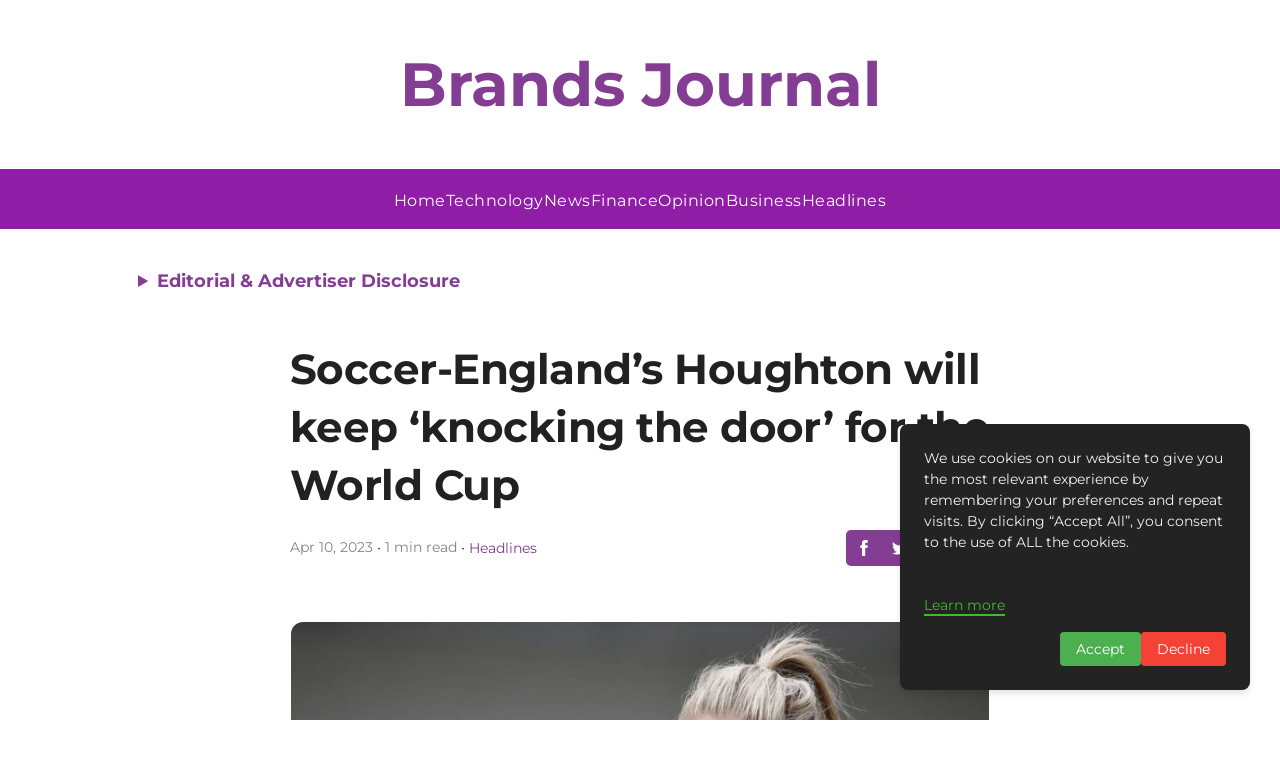

--- FILE ---
content_type: text/html; charset=utf-8
request_url: https://www.google.com/recaptcha/api2/aframe
body_size: 268
content:
<!DOCTYPE HTML><html><head><meta http-equiv="content-type" content="text/html; charset=UTF-8"></head><body><script nonce="98rJxARxZHyWlpRiTO_exw">/** Anti-fraud and anti-abuse applications only. See google.com/recaptcha */ try{var clients={'sodar':'https://pagead2.googlesyndication.com/pagead/sodar?'};window.addEventListener("message",function(a){try{if(a.source===window.parent){var b=JSON.parse(a.data);var c=clients[b['id']];if(c){var d=document.createElement('img');d.src=c+b['params']+'&rc='+(localStorage.getItem("rc::a")?sessionStorage.getItem("rc::b"):"");window.document.body.appendChild(d);sessionStorage.setItem("rc::e",parseInt(sessionStorage.getItem("rc::e")||0)+1);localStorage.setItem("rc::h",'1769428643076');}}}catch(b){}});window.parent.postMessage("_grecaptcha_ready", "*");}catch(b){}</script></body></html>